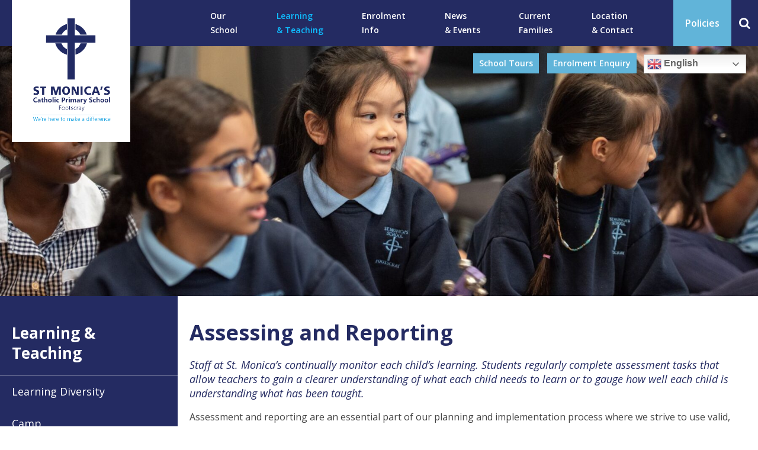

--- FILE ---
content_type: text/html; charset=UTF-8
request_url: https://www.smfootscray.catholic.edu.au/learning-teaching/assessing-and-reporting/
body_size: 11575
content:
<!DOCTYPE html>
<html lang="en-AU">

<head>
	<meta charset="UTF-8">
	<meta name="viewport" content="width=device-width, initial-scale=1">
	<meta name='robots' content='index, follow, max-image-preview:large, max-snippet:-1, max-video-preview:-1' />
	<style>img:is([sizes="auto" i], [sizes^="auto," i]) { contain-intrinsic-size: 3000px 1500px }</style>
	
	<!-- This site is optimized with the Yoast SEO plugin v26.3 - https://yoast.com/wordpress/plugins/seo/ -->
	<title>Assessing and Reporting - St Monica&#039;s Primary School</title>
	<link rel="canonical" href="https://www.smfootscray.catholic.edu.au/learning-teaching/assessing-and-reporting/" />
	<meta property="og:locale" content="en_US" />
	<meta property="og:type" content="article" />
	<meta property="og:title" content="Assessing and Reporting - St Monica&#039;s Primary School" />
	<meta property="og:description" content="Staff at St. Monica’s continually monitor each child’s learning. Students regularly complete assessment tasks that allow teachers to gain a ..." />
	<meta property="og:url" content="https://www.smfootscray.catholic.edu.au/learning-teaching/assessing-and-reporting/" />
	<meta property="og:site_name" content="St Monica&#039;s Primary School" />
	<meta property="article:modified_time" content="2022-07-11T01:12:28+00:00" />
	<meta name="twitter:card" content="summary_large_image" />
	<script type="application/ld+json" class="yoast-schema-graph">{"@context":"https://schema.org","@graph":[{"@type":"WebPage","@id":"https://www.smfootscray.catholic.edu.au/learning-teaching/assessing-and-reporting/","url":"https://www.smfootscray.catholic.edu.au/learning-teaching/assessing-and-reporting/","name":"Assessing and Reporting - St Monica&#039;s Primary School","isPartOf":{"@id":"https://www.smfootscray.catholic.edu.au/#website"},"datePublished":"2022-06-29T02:41:53+00:00","dateModified":"2022-07-11T01:12:28+00:00","breadcrumb":{"@id":"https://www.smfootscray.catholic.edu.au/learning-teaching/assessing-and-reporting/#breadcrumb"},"inLanguage":"en-AU","potentialAction":[{"@type":"ReadAction","target":["https://www.smfootscray.catholic.edu.au/learning-teaching/assessing-and-reporting/"]}]},{"@type":"BreadcrumbList","@id":"https://www.smfootscray.catholic.edu.au/learning-teaching/assessing-and-reporting/#breadcrumb","itemListElement":[{"@type":"ListItem","position":1,"name":"Learning &#038; Teaching","item":"https://www.smfootscray.catholic.edu.au/learning-teaching/"},{"@type":"ListItem","position":2,"name":"Assessing and Reporting"}]},{"@type":"WebSite","@id":"https://www.smfootscray.catholic.edu.au/#website","url":"https://www.smfootscray.catholic.edu.au/","name":"St Monica&#039;s Primary School","description":"Footscray","potentialAction":[{"@type":"SearchAction","target":{"@type":"EntryPoint","urlTemplate":"https://www.smfootscray.catholic.edu.au/?s={search_term_string}"},"query-input":{"@type":"PropertyValueSpecification","valueRequired":true,"valueName":"search_term_string"}}],"inLanguage":"en-AU"}]}</script>
	<!-- / Yoast SEO plugin. -->


<script type="text/javascript">
/* <![CDATA[ */
window._wpemojiSettings = {"baseUrl":"https:\/\/s.w.org\/images\/core\/emoji\/16.0.1\/72x72\/","ext":".png","svgUrl":"https:\/\/s.w.org\/images\/core\/emoji\/16.0.1\/svg\/","svgExt":".svg","source":{"concatemoji":"https:\/\/www.smfootscray.catholic.edu.au\/wp-includes\/js\/wp-emoji-release.min.js?ver=1b76762952cda832c011973caab5c254"}};
/*! This file is auto-generated */
!function(s,n){var o,i,e;function c(e){try{var t={supportTests:e,timestamp:(new Date).valueOf()};sessionStorage.setItem(o,JSON.stringify(t))}catch(e){}}function p(e,t,n){e.clearRect(0,0,e.canvas.width,e.canvas.height),e.fillText(t,0,0);var t=new Uint32Array(e.getImageData(0,0,e.canvas.width,e.canvas.height).data),a=(e.clearRect(0,0,e.canvas.width,e.canvas.height),e.fillText(n,0,0),new Uint32Array(e.getImageData(0,0,e.canvas.width,e.canvas.height).data));return t.every(function(e,t){return e===a[t]})}function u(e,t){e.clearRect(0,0,e.canvas.width,e.canvas.height),e.fillText(t,0,0);for(var n=e.getImageData(16,16,1,1),a=0;a<n.data.length;a++)if(0!==n.data[a])return!1;return!0}function f(e,t,n,a){switch(t){case"flag":return n(e,"\ud83c\udff3\ufe0f\u200d\u26a7\ufe0f","\ud83c\udff3\ufe0f\u200b\u26a7\ufe0f")?!1:!n(e,"\ud83c\udde8\ud83c\uddf6","\ud83c\udde8\u200b\ud83c\uddf6")&&!n(e,"\ud83c\udff4\udb40\udc67\udb40\udc62\udb40\udc65\udb40\udc6e\udb40\udc67\udb40\udc7f","\ud83c\udff4\u200b\udb40\udc67\u200b\udb40\udc62\u200b\udb40\udc65\u200b\udb40\udc6e\u200b\udb40\udc67\u200b\udb40\udc7f");case"emoji":return!a(e,"\ud83e\udedf")}return!1}function g(e,t,n,a){var r="undefined"!=typeof WorkerGlobalScope&&self instanceof WorkerGlobalScope?new OffscreenCanvas(300,150):s.createElement("canvas"),o=r.getContext("2d",{willReadFrequently:!0}),i=(o.textBaseline="top",o.font="600 32px Arial",{});return e.forEach(function(e){i[e]=t(o,e,n,a)}),i}function t(e){var t=s.createElement("script");t.src=e,t.defer=!0,s.head.appendChild(t)}"undefined"!=typeof Promise&&(o="wpEmojiSettingsSupports",i=["flag","emoji"],n.supports={everything:!0,everythingExceptFlag:!0},e=new Promise(function(e){s.addEventListener("DOMContentLoaded",e,{once:!0})}),new Promise(function(t){var n=function(){try{var e=JSON.parse(sessionStorage.getItem(o));if("object"==typeof e&&"number"==typeof e.timestamp&&(new Date).valueOf()<e.timestamp+604800&&"object"==typeof e.supportTests)return e.supportTests}catch(e){}return null}();if(!n){if("undefined"!=typeof Worker&&"undefined"!=typeof OffscreenCanvas&&"undefined"!=typeof URL&&URL.createObjectURL&&"undefined"!=typeof Blob)try{var e="postMessage("+g.toString()+"("+[JSON.stringify(i),f.toString(),p.toString(),u.toString()].join(",")+"));",a=new Blob([e],{type:"text/javascript"}),r=new Worker(URL.createObjectURL(a),{name:"wpTestEmojiSupports"});return void(r.onmessage=function(e){c(n=e.data),r.terminate(),t(n)})}catch(e){}c(n=g(i,f,p,u))}t(n)}).then(function(e){for(var t in e)n.supports[t]=e[t],n.supports.everything=n.supports.everything&&n.supports[t],"flag"!==t&&(n.supports.everythingExceptFlag=n.supports.everythingExceptFlag&&n.supports[t]);n.supports.everythingExceptFlag=n.supports.everythingExceptFlag&&!n.supports.flag,n.DOMReady=!1,n.readyCallback=function(){n.DOMReady=!0}}).then(function(){return e}).then(function(){var e;n.supports.everything||(n.readyCallback(),(e=n.source||{}).concatemoji?t(e.concatemoji):e.wpemoji&&e.twemoji&&(t(e.twemoji),t(e.wpemoji)))}))}((window,document),window._wpemojiSettings);
/* ]]> */
</script>
<link rel='stylesheet' id='dashicons-css' href='https://www.smfootscray.catholic.edu.au/wp-includes/css/dashicons.min.css?ver=1b76762952cda832c011973caab5c254' type='text/css' media='all' />
<link rel='stylesheet' id='thickbox-css' href='https://www.smfootscray.catholic.edu.au/wp-includes/js/thickbox/thickbox.css?ver=1b76762952cda832c011973caab5c254' type='text/css' media='all' />
<style id='wp-emoji-styles-inline-css' type='text/css'>

	img.wp-smiley, img.emoji {
		display: inline !important;
		border: none !important;
		box-shadow: none !important;
		height: 1em !important;
		width: 1em !important;
		margin: 0 0.07em !important;
		vertical-align: -0.1em !important;
		background: none !important;
		padding: 0 !important;
	}
</style>
<link rel='stylesheet' id='wp-block-library-css' href='https://www.smfootscray.catholic.edu.au/wp-includes/css/dist/block-library/style.min.css?ver=1b76762952cda832c011973caab5c254' type='text/css' media='all' />
<style id='classic-theme-styles-inline-css' type='text/css'>
/*! This file is auto-generated */
.wp-block-button__link{color:#fff;background-color:#32373c;border-radius:9999px;box-shadow:none;text-decoration:none;padding:calc(.667em + 2px) calc(1.333em + 2px);font-size:1.125em}.wp-block-file__button{background:#32373c;color:#fff;text-decoration:none}
</style>
<style id='global-styles-inline-css' type='text/css'>
:root{--wp--preset--aspect-ratio--square: 1;--wp--preset--aspect-ratio--4-3: 4/3;--wp--preset--aspect-ratio--3-4: 3/4;--wp--preset--aspect-ratio--3-2: 3/2;--wp--preset--aspect-ratio--2-3: 2/3;--wp--preset--aspect-ratio--16-9: 16/9;--wp--preset--aspect-ratio--9-16: 9/16;--wp--preset--color--black: #000000;--wp--preset--color--cyan-bluish-gray: #abb8c3;--wp--preset--color--white: #ffffff;--wp--preset--color--pale-pink: #f78da7;--wp--preset--color--vivid-red: #cf2e2e;--wp--preset--color--luminous-vivid-orange: #ff6900;--wp--preset--color--luminous-vivid-amber: #fcb900;--wp--preset--color--light-green-cyan: #7bdcb5;--wp--preset--color--vivid-green-cyan: #00d084;--wp--preset--color--pale-cyan-blue: #8ed1fc;--wp--preset--color--vivid-cyan-blue: #0693e3;--wp--preset--color--vivid-purple: #9b51e0;--wp--preset--gradient--vivid-cyan-blue-to-vivid-purple: linear-gradient(135deg,rgba(6,147,227,1) 0%,rgb(155,81,224) 100%);--wp--preset--gradient--light-green-cyan-to-vivid-green-cyan: linear-gradient(135deg,rgb(122,220,180) 0%,rgb(0,208,130) 100%);--wp--preset--gradient--luminous-vivid-amber-to-luminous-vivid-orange: linear-gradient(135deg,rgba(252,185,0,1) 0%,rgba(255,105,0,1) 100%);--wp--preset--gradient--luminous-vivid-orange-to-vivid-red: linear-gradient(135deg,rgba(255,105,0,1) 0%,rgb(207,46,46) 100%);--wp--preset--gradient--very-light-gray-to-cyan-bluish-gray: linear-gradient(135deg,rgb(238,238,238) 0%,rgb(169,184,195) 100%);--wp--preset--gradient--cool-to-warm-spectrum: linear-gradient(135deg,rgb(74,234,220) 0%,rgb(151,120,209) 20%,rgb(207,42,186) 40%,rgb(238,44,130) 60%,rgb(251,105,98) 80%,rgb(254,248,76) 100%);--wp--preset--gradient--blush-light-purple: linear-gradient(135deg,rgb(255,206,236) 0%,rgb(152,150,240) 100%);--wp--preset--gradient--blush-bordeaux: linear-gradient(135deg,rgb(254,205,165) 0%,rgb(254,45,45) 50%,rgb(107,0,62) 100%);--wp--preset--gradient--luminous-dusk: linear-gradient(135deg,rgb(255,203,112) 0%,rgb(199,81,192) 50%,rgb(65,88,208) 100%);--wp--preset--gradient--pale-ocean: linear-gradient(135deg,rgb(255,245,203) 0%,rgb(182,227,212) 50%,rgb(51,167,181) 100%);--wp--preset--gradient--electric-grass: linear-gradient(135deg,rgb(202,248,128) 0%,rgb(113,206,126) 100%);--wp--preset--gradient--midnight: linear-gradient(135deg,rgb(2,3,129) 0%,rgb(40,116,252) 100%);--wp--preset--font-size--small: 13px;--wp--preset--font-size--medium: 20px;--wp--preset--font-size--large: 36px;--wp--preset--font-size--x-large: 42px;--wp--preset--spacing--20: 0.44rem;--wp--preset--spacing--30: 0.67rem;--wp--preset--spacing--40: 1rem;--wp--preset--spacing--50: 1.5rem;--wp--preset--spacing--60: 2.25rem;--wp--preset--spacing--70: 3.38rem;--wp--preset--spacing--80: 5.06rem;--wp--preset--shadow--natural: 6px 6px 9px rgba(0, 0, 0, 0.2);--wp--preset--shadow--deep: 12px 12px 50px rgba(0, 0, 0, 0.4);--wp--preset--shadow--sharp: 6px 6px 0px rgba(0, 0, 0, 0.2);--wp--preset--shadow--outlined: 6px 6px 0px -3px rgba(255, 255, 255, 1), 6px 6px rgba(0, 0, 0, 1);--wp--preset--shadow--crisp: 6px 6px 0px rgba(0, 0, 0, 1);}:where(.is-layout-flex){gap: 0.5em;}:where(.is-layout-grid){gap: 0.5em;}body .is-layout-flex{display: flex;}.is-layout-flex{flex-wrap: wrap;align-items: center;}.is-layout-flex > :is(*, div){margin: 0;}body .is-layout-grid{display: grid;}.is-layout-grid > :is(*, div){margin: 0;}:where(.wp-block-columns.is-layout-flex){gap: 2em;}:where(.wp-block-columns.is-layout-grid){gap: 2em;}:where(.wp-block-post-template.is-layout-flex){gap: 1.25em;}:where(.wp-block-post-template.is-layout-grid){gap: 1.25em;}.has-black-color{color: var(--wp--preset--color--black) !important;}.has-cyan-bluish-gray-color{color: var(--wp--preset--color--cyan-bluish-gray) !important;}.has-white-color{color: var(--wp--preset--color--white) !important;}.has-pale-pink-color{color: var(--wp--preset--color--pale-pink) !important;}.has-vivid-red-color{color: var(--wp--preset--color--vivid-red) !important;}.has-luminous-vivid-orange-color{color: var(--wp--preset--color--luminous-vivid-orange) !important;}.has-luminous-vivid-amber-color{color: var(--wp--preset--color--luminous-vivid-amber) !important;}.has-light-green-cyan-color{color: var(--wp--preset--color--light-green-cyan) !important;}.has-vivid-green-cyan-color{color: var(--wp--preset--color--vivid-green-cyan) !important;}.has-pale-cyan-blue-color{color: var(--wp--preset--color--pale-cyan-blue) !important;}.has-vivid-cyan-blue-color{color: var(--wp--preset--color--vivid-cyan-blue) !important;}.has-vivid-purple-color{color: var(--wp--preset--color--vivid-purple) !important;}.has-black-background-color{background-color: var(--wp--preset--color--black) !important;}.has-cyan-bluish-gray-background-color{background-color: var(--wp--preset--color--cyan-bluish-gray) !important;}.has-white-background-color{background-color: var(--wp--preset--color--white) !important;}.has-pale-pink-background-color{background-color: var(--wp--preset--color--pale-pink) !important;}.has-vivid-red-background-color{background-color: var(--wp--preset--color--vivid-red) !important;}.has-luminous-vivid-orange-background-color{background-color: var(--wp--preset--color--luminous-vivid-orange) !important;}.has-luminous-vivid-amber-background-color{background-color: var(--wp--preset--color--luminous-vivid-amber) !important;}.has-light-green-cyan-background-color{background-color: var(--wp--preset--color--light-green-cyan) !important;}.has-vivid-green-cyan-background-color{background-color: var(--wp--preset--color--vivid-green-cyan) !important;}.has-pale-cyan-blue-background-color{background-color: var(--wp--preset--color--pale-cyan-blue) !important;}.has-vivid-cyan-blue-background-color{background-color: var(--wp--preset--color--vivid-cyan-blue) !important;}.has-vivid-purple-background-color{background-color: var(--wp--preset--color--vivid-purple) !important;}.has-black-border-color{border-color: var(--wp--preset--color--black) !important;}.has-cyan-bluish-gray-border-color{border-color: var(--wp--preset--color--cyan-bluish-gray) !important;}.has-white-border-color{border-color: var(--wp--preset--color--white) !important;}.has-pale-pink-border-color{border-color: var(--wp--preset--color--pale-pink) !important;}.has-vivid-red-border-color{border-color: var(--wp--preset--color--vivid-red) !important;}.has-luminous-vivid-orange-border-color{border-color: var(--wp--preset--color--luminous-vivid-orange) !important;}.has-luminous-vivid-amber-border-color{border-color: var(--wp--preset--color--luminous-vivid-amber) !important;}.has-light-green-cyan-border-color{border-color: var(--wp--preset--color--light-green-cyan) !important;}.has-vivid-green-cyan-border-color{border-color: var(--wp--preset--color--vivid-green-cyan) !important;}.has-pale-cyan-blue-border-color{border-color: var(--wp--preset--color--pale-cyan-blue) !important;}.has-vivid-cyan-blue-border-color{border-color: var(--wp--preset--color--vivid-cyan-blue) !important;}.has-vivid-purple-border-color{border-color: var(--wp--preset--color--vivid-purple) !important;}.has-vivid-cyan-blue-to-vivid-purple-gradient-background{background: var(--wp--preset--gradient--vivid-cyan-blue-to-vivid-purple) !important;}.has-light-green-cyan-to-vivid-green-cyan-gradient-background{background: var(--wp--preset--gradient--light-green-cyan-to-vivid-green-cyan) !important;}.has-luminous-vivid-amber-to-luminous-vivid-orange-gradient-background{background: var(--wp--preset--gradient--luminous-vivid-amber-to-luminous-vivid-orange) !important;}.has-luminous-vivid-orange-to-vivid-red-gradient-background{background: var(--wp--preset--gradient--luminous-vivid-orange-to-vivid-red) !important;}.has-very-light-gray-to-cyan-bluish-gray-gradient-background{background: var(--wp--preset--gradient--very-light-gray-to-cyan-bluish-gray) !important;}.has-cool-to-warm-spectrum-gradient-background{background: var(--wp--preset--gradient--cool-to-warm-spectrum) !important;}.has-blush-light-purple-gradient-background{background: var(--wp--preset--gradient--blush-light-purple) !important;}.has-blush-bordeaux-gradient-background{background: var(--wp--preset--gradient--blush-bordeaux) !important;}.has-luminous-dusk-gradient-background{background: var(--wp--preset--gradient--luminous-dusk) !important;}.has-pale-ocean-gradient-background{background: var(--wp--preset--gradient--pale-ocean) !important;}.has-electric-grass-gradient-background{background: var(--wp--preset--gradient--electric-grass) !important;}.has-midnight-gradient-background{background: var(--wp--preset--gradient--midnight) !important;}.has-small-font-size{font-size: var(--wp--preset--font-size--small) !important;}.has-medium-font-size{font-size: var(--wp--preset--font-size--medium) !important;}.has-large-font-size{font-size: var(--wp--preset--font-size--large) !important;}.has-x-large-font-size{font-size: var(--wp--preset--font-size--x-large) !important;}
:where(.wp-block-post-template.is-layout-flex){gap: 1.25em;}:where(.wp-block-post-template.is-layout-grid){gap: 1.25em;}
:where(.wp-block-columns.is-layout-flex){gap: 2em;}:where(.wp-block-columns.is-layout-grid){gap: 2em;}
:root :where(.wp-block-pullquote){font-size: 1.5em;line-height: 1.6;}
</style>
<link rel='stylesheet' id='fraynework-main-css' href='https://www.smfootscray.catholic.edu.au/wp-content/themes/vcsws-2020/front-end/assets/css/main.css?ver=1.0.0' type='text/css' media='all' />
<script type="text/javascript" src="https://www.smfootscray.catholic.edu.au/wp-includes/js/jquery/jquery.min.js?ver=3.7.1" id="jquery-core-js"></script>
<script type="text/javascript" src="https://www.smfootscray.catholic.edu.au/wp-includes/js/jquery/jquery-migrate.min.js?ver=3.4.1" id="jquery-migrate-js"></script>
<link rel="https://api.w.org/" href="https://www.smfootscray.catholic.edu.au/wp-json/" /><link rel="alternate" title="JSON" type="application/json" href="https://www.smfootscray.catholic.edu.au/wp-json/wp/v2/pages/859" /><link rel="EditURI" type="application/rsd+xml" title="RSD" href="https://www.smfootscray.catholic.edu.au/xmlrpc.php?rsd" />

<link rel='shortlink' href='https://www.smfootscray.catholic.edu.au/?p=859' />
<link rel="alternate" title="oEmbed (JSON)" type="application/json+oembed" href="https://www.smfootscray.catholic.edu.au/wp-json/oembed/1.0/embed?url=https%3A%2F%2Fwww.smfootscray.catholic.edu.au%2Flearning-teaching%2Fassessing-and-reporting%2F" />
<link rel="alternate" title="oEmbed (XML)" type="text/xml+oembed" href="https://www.smfootscray.catholic.edu.au/wp-json/oembed/1.0/embed?url=https%3A%2F%2Fwww.smfootscray.catholic.edu.au%2Flearning-teaching%2Fassessing-and-reporting%2F&#038;format=xml" />
<script type="text/javascript">
(function(url){
	if(/(?:Chrome\/26\.0\.1410\.63 Safari\/537\.31|WordfenceTestMonBot)/.test(navigator.userAgent)){ return; }
	var addEvent = function(evt, handler) {
		if (window.addEventListener) {
			document.addEventListener(evt, handler, false);
		} else if (window.attachEvent) {
			document.attachEvent('on' + evt, handler);
		}
	};
	var removeEvent = function(evt, handler) {
		if (window.removeEventListener) {
			document.removeEventListener(evt, handler, false);
		} else if (window.detachEvent) {
			document.detachEvent('on' + evt, handler);
		}
	};
	var evts = 'contextmenu dblclick drag dragend dragenter dragleave dragover dragstart drop keydown keypress keyup mousedown mousemove mouseout mouseover mouseup mousewheel scroll'.split(' ');
	var logHuman = function() {
		if (window.wfLogHumanRan) { return; }
		window.wfLogHumanRan = true;
		var wfscr = document.createElement('script');
		wfscr.type = 'text/javascript';
		wfscr.async = true;
		wfscr.src = url + '&r=' + Math.random();
		(document.getElementsByTagName('head')[0]||document.getElementsByTagName('body')[0]).appendChild(wfscr);
		for (var i = 0; i < evts.length; i++) {
			removeEvent(evts[i], logHuman);
		}
	};
	for (var i = 0; i < evts.length; i++) {
		addEvent(evts[i], logHuman);
	}
})('//www.smfootscray.catholic.edu.au/?wordfence_lh=1&hid=141C5C0345F735D5E83F5A193876A15F');
</script>      <!-- Global site tag (gtag.js) - Google Analytics -->
      <script async src="https://www.googletagmanager.com/gtag/js?id=G-Q2QKFRKZC7"></script>
      <script>
        window.dataLayer = window.dataLayer || [];
        function gtag(){dataLayer.push(arguments);}
        gtag('js', new Date());
        gtag('config', 'G-Q2QKFRKZC7');
      </script>
  <!-- Twitter Card Image-->
  <meta name="twitter:image" content="">
<link rel="icon" href="https://www.smfootscray.catholic.edu.au/wp-content/uploads/2022/08/cropped-favicon-32x32.png" sizes="32x32" />
<link rel="icon" href="https://www.smfootscray.catholic.edu.au/wp-content/uploads/2022/08/cropped-favicon-192x192.png" sizes="192x192" />
<link rel="apple-touch-icon" href="https://www.smfootscray.catholic.edu.au/wp-content/uploads/2022/08/cropped-favicon-180x180.png" />
<meta name="msapplication-TileImage" content="https://www.smfootscray.catholic.edu.au/wp-content/uploads/2022/08/cropped-favicon-270x270.png" />
		<style type="text/css" id="wp-custom-css">
			.home-wrapper .home-banner .home-banner-content-wrapper .banner-content{
	font-size:36px;
	line-height:44px;

}


.menu-item-gtranslate{
	top: 69px;
    right:40px;
	z-index:-1;
}


@media (max-width:1023px){
	.ack{
		text-align:left !important;
	}
	.home-wrapper .icon-links-block .icon-links .icon-link{
		width: calc(50% - 20px);
		    margin: 0 10px 20px;
	}
	
.menu-item-gtranslate{
	        position: fixed !important;
        left: -10px;
        right: auto;
	}
	.footer-info img{
	max-width:250px;
}
	
	.site-header .site-branding h1.site-title .mobile-only, .site-header .site-branding p.site-title .mobile-only{
		width:80px;
		background:white;
		padding:6px;
	}
	
}

@media (min-width:1024px) and (max-width:1439px){
.top-banner{
height:500px;	
	}}

body.parent-pageid-45 .top-banner{
	background-position:top;
}		</style>
		</head>

<body class="wp-singular page-template-default page page-id-859 page-child parent-pageid-39 wp-theme-vcsws-2020">
	<a class="skip-link styled screen-reader-text" href="#content">Skip to content</a>
	<div id="page" class="site">
		<header id="masthead" class="site-header" role="banner">
			<div class="site-header__inner">
								<div class="site-branding">
											<p class="site-title">
							<a href="https://www.smfootscray.catholic.edu.au" rel="home">
								<img class="large-only" src="https://www.smfootscray.catholic.edu.au/wp-content/uploads/2022/04/Updated-school-logo-2022-V-243x300.png" alt="St Monica&#039;s Primary School">
								<img class="mobile-only" src="https://www.smfootscray.catholic.edu.au/wp-content/uploads/2022/04/Updated-school-logo-2022-V-243x300.png"
									alt="St Monica&#039;s Primary School">
							</a>
						</p>
										</div>

				<div class="site-header__main">
					<nav id="site-navigation" class="main-navigation" role="navigation">
						<div class="mobile-extra">
															<a href="https://www.smfootscray.catholic.edu.au/current-families/policies/"
									target="_self"
									class="btn btn-secondary">
									Policies 								</a>
														<form role="search" method="get" id="headerSearchForm" class="searchform"
								action="https://www.smfootscray.catholic.edu.au">
								<input aria-label="Keyword" class="" placeholder="SEARCH" type="text" name="s"
									value="" />
								<input class="h-form-submit" type="submit" value="Submit">
							</form>
						</div>
						<div class="main-wrapper">
							<div class="menu-primary-container"><ul id="menu-primary" class="primary-menu"><li id="menu-item-274" class="menu-item menu-item-type-post_type menu-item-object-page menu-item-has-children menu-item-274"><a href="https://www.smfootscray.catholic.edu.au/our-school/">Our <br>School</a>
<ul class="sub-menu">
	<li id="menu-item-588" class="menu-item menu-item-type-post_type menu-item-object-page menu-item-588"><a href="https://www.smfootscray.catholic.edu.au/our-school/principals-message/">Principal’s Message</a></li>
	<li id="menu-item-589" class="menu-item menu-item-type-post_type menu-item-object-page menu-item-589"><a href="https://www.smfootscray.catholic.edu.au/our-school/our-staff/">Our Staff</a></li>
	<li id="menu-item-590" class="menu-item menu-item-type-post_type menu-item-object-page menu-item-has-children menu-item-590"><a href="https://www.smfootscray.catholic.edu.au/our-school/student-wellbeing/">Student Wellbeing</a>
	<ul class="sub-menu">
		<li id="menu-item-1133" class="menu-item menu-item-type-post_type menu-item-object-page menu-item-1133"><a href="https://www.smfootscray.catholic.edu.au/our-school/student-wellbeing/wellbeing-for-learning/">Wellbeing for Learning</a></li>
		<li id="menu-item-1577" class="menu-item menu-item-type-post_type menu-item-object-page menu-item-1577"><a href="https://www.smfootscray.catholic.edu.au/our-school/student-wellbeing/social-and-emotional-learning-sel/">Social and Emotional Learning (SEL)</a></li>
	</ul>
</li>
	<li id="menu-item-591" class="menu-item menu-item-type-post_type menu-item-object-page menu-item-591"><a href="https://www.smfootscray.catholic.edu.au/our-school/our-vision/">Our Vision</a></li>
	<li id="menu-item-592" class="menu-item menu-item-type-post_type menu-item-object-page menu-item-592"><a href="https://www.smfootscray.catholic.edu.au/our-school/family-engagement/">Family Engagement</a></li>
	<li id="menu-item-1060" class="menu-item menu-item-type-post_type menu-item-object-page menu-item-1060"><a href="https://www.smfootscray.catholic.edu.au/our-school/what-our-community-says-about-us/">What Our Community Says About Us…</a></li>
	<li id="menu-item-593" class="menu-item menu-item-type-post_type menu-item-object-page menu-item-593"><a href="https://www.smfootscray.catholic.edu.au/our-school/community-engagement/">Community Engagement</a></li>
	<li id="menu-item-876" class="menu-item menu-item-type-post_type menu-item-object-page menu-item-876"><a href="https://www.smfootscray.catholic.edu.au/our-school/school-advisory-council/">School Advisory Council</a></li>
	<li id="menu-item-871" class="menu-item menu-item-type-post_type menu-item-object-page menu-item-871"><a href="https://www.smfootscray.catholic.edu.au/current-families/volunteers-at-st-monicas/">Volunteers at St Monica’s</a></li>
	<li id="menu-item-594" class="menu-item menu-item-type-post_type menu-item-object-page menu-item-594"><a href="https://www.smfootscray.catholic.edu.au/our-school/our-parish/">Our Parish</a></li>
	<li id="menu-item-868" class="menu-item menu-item-type-post_type menu-item-object-page menu-item-868"><a href="https://www.smfootscray.catholic.edu.au/current-families/travel-to-and-from-st-monicas-travel-methods/">Travel to and from St Monica’s (Travel Methods)</a></li>
	<li id="menu-item-1121" class="menu-item menu-item-type-post_type menu-item-object-page menu-item-1121"><a href="https://www.smfootscray.catholic.edu.au/our-school/school-hall-gym-for-hire/">School Hall/Gym for Hire</a></li>
</ul>
</li>
<li id="menu-item-273" class="menu-item menu-item-type-post_type menu-item-object-page current-page-ancestor current-menu-ancestor current-menu-parent current-page-parent current_page_parent current_page_ancestor menu-item-has-children menu-item-273"><a href="https://www.smfootscray.catholic.edu.au/learning-teaching/">Learning <br>&#038; Teaching</a>
<ul class="sub-menu">
	<li id="menu-item-623" class="menu-item menu-item-type-post_type menu-item-object-page menu-item-623"><a href="https://www.smfootscray.catholic.edu.au/learning-teaching/introduction/">Introduction</a></li>
	<li id="menu-item-861" class="menu-item menu-item-type-post_type menu-item-object-page current-menu-item page_item page-item-859 current_page_item menu-item-861"><a href="https://www.smfootscray.catholic.edu.au/learning-teaching/assessing-and-reporting/" aria-current="page">Assessing and Reporting</a></li>
	<li id="menu-item-864" class="menu-item menu-item-type-post_type menu-item-object-page menu-item-864"><a href="https://www.smfootscray.catholic.edu.au/learning-teaching/curriculum/">Curriculum – Science of Learning</a></li>
	<li id="menu-item-624" class="menu-item menu-item-type-post_type menu-item-object-page menu-item-has-children menu-item-624"><a href="https://www.smfootscray.catholic.edu.au/learning-teaching/religious-education/">Religious Education</a>
	<ul class="sub-menu">
		<li id="menu-item-1129" class="menu-item menu-item-type-post_type menu-item-object-page menu-item-1129"><a href="https://www.smfootscray.catholic.edu.au/learning-teaching/religious-education/catholic-identity/">Catholic Identity</a></li>
	</ul>
</li>
	<li id="menu-item-625" class="menu-item menu-item-type-post_type menu-item-object-page menu-item-625"><a href="https://www.smfootscray.catholic.edu.au/learning-teaching/literacy/">Literacy</a></li>
	<li id="menu-item-626" class="menu-item menu-item-type-post_type menu-item-object-page menu-item-626"><a href="https://www.smfootscray.catholic.edu.au/learning-teaching/mathematics/">Mathematics</a></li>
	<li id="menu-item-1320" class="menu-item menu-item-type-post_type menu-item-object-page menu-item-1320"><a href="https://www.smfootscray.catholic.edu.au/learning-teaching/italian-our-language-learning-approach-tcl/">Italian – Our Language Learning Approach – TCL</a></li>
	<li id="menu-item-627" class="menu-item menu-item-type-post_type menu-item-object-page menu-item-627"><a href="https://www.smfootscray.catholic.edu.au/learning-teaching/specialists/">Specialists</a></li>
	<li id="menu-item-628" class="menu-item menu-item-type-post_type menu-item-object-page menu-item-628"><a href="https://www.smfootscray.catholic.edu.au/learning-teaching/sustainability/">Sustainability</a></li>
	<li id="menu-item-1545" class="menu-item menu-item-type-post_type menu-item-object-page menu-item-1545"><a href="https://www.smfootscray.catholic.edu.au/learning-teaching/camp/">Camp</a></li>
</ul>
</li>
<li id="menu-item-271" class="menu-item menu-item-type-post_type menu-item-object-page menu-item-has-children menu-item-271"><a href="https://www.smfootscray.catholic.edu.au/enrolment-info/">Enrolment <br>Info</a>
<ul class="sub-menu">
	<li id="menu-item-648" class="menu-item menu-item-type-post_type menu-item-object-page menu-item-648"><a href="https://www.smfootscray.catholic.edu.au/enrolment-info/introduction/">Introduction</a></li>
	<li id="menu-item-649" class="menu-item menu-item-type-post_type menu-item-object-page menu-item-649"><a href="https://www.smfootscray.catholic.edu.au/enrolment-info/open-day/">Every Day is an Open Day – What we offer</a></li>
	<li id="menu-item-651" class="menu-item menu-item-type-post_type menu-item-object-page menu-item-651"><a href="https://www.smfootscray.catholic.edu.au/enrolment-info/starting-at-st-monicas/">Starting At St Monica’s</a></li>
	<li id="menu-item-652" class="menu-item menu-item-type-post_type menu-item-object-page menu-item-652"><a href="https://www.smfootscray.catholic.edu.au/current-families/2022-fees-levies/">2025 Fees &#038; Levies</a></li>
</ul>
</li>
<li id="menu-item-263" class="menu-item menu-item-type-post_type menu-item-object-page menu-item-has-children menu-item-263"><a href="https://www.smfootscray.catholic.edu.au/news-events/">News <br>&#038; Events</a>
<ul class="sub-menu">
	<li id="menu-item-264" class="menu-item menu-item-type-post_type menu-item-object-page menu-item-264"><a href="https://www.smfootscray.catholic.edu.au/news-events/latest-news/">St Monica’s in the Media</a></li>
	<li id="menu-item-265" class="menu-item menu-item-type-post_type menu-item-object-page menu-item-265"><a href="https://www.smfootscray.catholic.edu.au/news-events/events/">Events</a></li>
	<li id="menu-item-267" class="menu-item menu-item-type-post_type menu-item-object-page menu-item-267"><a href="https://www.smfootscray.catholic.edu.au/news-events/newsletters/">Newsletters</a></li>
	<li id="menu-item-781" class="menu-item menu-item-type-post_type menu-item-object-page menu-item-781"><a href="https://www.smfootscray.catholic.edu.au/news-events/annual-report/">Annual Report</a></li>
	<li id="menu-item-268" class="menu-item menu-item-type-post_type menu-item-object-page menu-item-268"><a href="https://www.smfootscray.catholic.edu.au/news-events/galleries/">Galleries</a></li>
</ul>
</li>
<li id="menu-item-775" class="menu-item menu-item-type-post_type menu-item-object-page menu-item-has-children menu-item-775"><a href="https://www.smfootscray.catholic.edu.au/current-families/">Current <br>Families</a>
<ul class="sub-menu">
	<li id="menu-item-1246" class="menu-item menu-item-type-post_type menu-item-object-page menu-item-1246"><a href="https://www.smfootscray.catholic.edu.au/current-families/macs/">MACS</a></li>
	<li id="menu-item-1222" class="menu-item menu-item-type-post_type menu-item-object-page menu-item-1222"><a href="https://www.smfootscray.catholic.edu.au/current-families/bell-times/">Bell Times</a></li>
	<li id="menu-item-776" class="menu-item menu-item-type-post_type menu-item-object-page menu-item-776"><a href="https://www.smfootscray.catholic.edu.au/current-families/engaging-with-our-community-online/">Engaging with our community online</a></li>
	<li id="menu-item-778" class="menu-item menu-item-type-post_type menu-item-object-page menu-item-778"><a href="https://www.smfootscray.catholic.edu.au/current-families/secondary-school-transition/">Secondary School Transition</a></li>
	<li id="menu-item-779" class="menu-item menu-item-type-post_type menu-item-object-page menu-item-779"><a href="https://www.smfootscray.catholic.edu.au/current-families/uniform/">Uniform</a></li>
	<li id="menu-item-1601" class="menu-item menu-item-type-post_type menu-item-object-page menu-item-1601"><a href="https://www.smfootscray.catholic.edu.au/current-families/esafety/">eSafety</a></li>
</ul>
</li>
<li id="menu-item-262" class="menu-item menu-item-type-post_type menu-item-object-page menu-item-262"><a href="https://www.smfootscray.catholic.edu.au/location-contact/">Location <br>&#038; Contact</a></li>
<li style="position:relative;" class="menu-item menu-item-gtranslate"><div style="position:absolute;white-space:nowrap;" id="gtranslate_menu_wrapper_40839"></div></li></ul></div>						</div>
					</nav><!-- #site-navigation -->

					<div class="header-extra">
													<a class="enrol-btn" href="https://www.smfootscray.catholic.edu.au/current-families/policies/"
								target="_self">
								Policies 							</a>
												<a aria-label="Search" href="#" class="search-icon">
							<i class="fa fa-search"></i>
						</a>
						<div class="header-search">
							<form role="search" method="get" id="headerSearchFormMobile" class="searchform"
								action="https://www.smfootscray.catholic.edu.au">
								<input aria-label="Keyword" class="" placeholder="SEARCH" type="text" name="s"
									value="" />
								<input class="h-form-submit" type="submit" value="Submit">
								<!-- <span class="search-icon"><i class="fa fa-search"></i></span> -->
							</form>
						</div>
					</div>
				</div>

				<button aria-label="Hamburger Menu" class="menu-toggle hamburger hamburger--squeeze" aria-expanded="false">
					<span class="hamburger-box">
						<span class="hamburger-inner"></span>
					</span>
				</button>

									<div class="extra-header-button">
													<a target="_self" href="/school-tours"
								class="btn btn-secondary">
								School Tours							</a>
													<a target="_self" href="/general-enrolment-enquiry"
								class="btn btn-secondary">
								Enrolment Enquiry							</a>
											</div>
							</div>
			<div class="mobile-menu-bg">

			</div>
		</header><!-- #masthead -->
		<div id="content" class="site-content">	<div id="primary" class="content-area">
		<main id="main" class="site-main" role="main">
			
<div class="main-wrapper innerpages">
	
<div class='top-banner' style="background-image:url('https://www.smfootscray.catholic.edu.au/wp-content/uploads/2022/05/pda-stmonicasPS-290322-198-1798x1200.jpg')"></div>
	<div class="innerpage-layout ">
				 <div id="internal-nav" class="internal-nav aside-style aside-left">
			 <div class="internal-nav__inner">
				 <h2 class="section-name"><a href="/?p=39">Learning &#038; Teaching</a></h2>
				 <ul class="internal-menu normal-wrapper" id="internal-menu">
 					<li class="page_item page-item-1958"><a href="https://www.smfootscray.catholic.edu.au/learning-teaching/learning-diversity/" target="_self">Learning Diversity</a></li>
<li class="page_item page-item-1541"><a href="https://www.smfootscray.catholic.edu.au/learning-teaching/camp/" target="_self">Camp</a></li>
<li class="page_item page-item-1314"><a href="https://www.smfootscray.catholic.edu.au/learning-teaching/italian-our-language-learning-approach-tcl/" target="_self">Italian &#8211; Our Language Learning Approach &#8211; TCL</a></li>
<li class="page_item page-item-595"><a href="https://www.smfootscray.catholic.edu.au/learning-teaching/introduction/" target="_self">Introduction</a></li>
<li class="page_item page-item-859 current_page_item"><a href="https://www.smfootscray.catholic.edu.au/learning-teaching/assessing-and-reporting/" target="_self">Assessing and Reporting</a></li>
<li class="page_item page-item-862"><a href="https://www.smfootscray.catholic.edu.au/learning-teaching/curriculum/" target="_self">Curriculum &#8211; Science of Learning</a></li>
<li class="page_item page-item-601"><a href="https://www.smfootscray.catholic.edu.au/learning-teaching/religious-education/" target="_self">Religious Education</a>
<ul class='children'>
	<li class="page_item page-item-1127"><a href="https://www.smfootscray.catholic.edu.au/learning-teaching/religious-education/catholic-identity/" target="_self">Catholic Identity</a></li>
</ul>
</li>
<li class="page_item page-item-607"><a href="https://www.smfootscray.catholic.edu.au/learning-teaching/mathematics/" target="_self">Mathematics</a></li>
<li class="page_item page-item-604"><a href="https://www.smfootscray.catholic.edu.au/learning-teaching/literacy/" target="_self">Literacy</a></li>
<li class="page_item page-item-610"><a href="https://www.smfootscray.catholic.edu.au/learning-teaching/specialists/" target="_self">Specialists</a></li>
<li class="page_item page-item-617"><a href="https://www.smfootscray.catholic.edu.au/learning-teaching/sustainability/" target="_self">Sustainability</a></li>
 				</ul>
			 </div>
		</div>
	

			<article id="post-859" class="post-859 page type-page status-publish hentry">
				<div class="entry-header">
	<h1 class="post-title">Assessing and Reporting</h1>
</div>
				<div id="fw-entry-content" class="entry-content">
					<div class="editor-content">
						<p class="leader"><span style="font-weight: 400;">Staff at St. Monica’s continually monitor each child’s learning. Students regularly complete assessment tasks that allow teachers to gain a clearer understanding of what each child needs to learn or to gauge how well each child is understanding what has been taught.  </span></p>
<p><span style="font-weight: 400;">Assessment and reporting are an essential part of our planning and implementation process where we strive to use valid, relevant and reliable processes to achieve accurate results. A regular cycle of pre- and post-testing allows teachers to differentiate the curriculum and tailor content to the student’s point of need. </span><span style="font-weight: 400;">Information is regularly gathered and analysed by teachers and is also utilised when reporting to parents and guardians. </span></p>
<p><span style="font-weight: 400;">St. Monica’s formal reports are aligned against the standards outlined in the Victorian Curriculum.  Parents receive two formal written reports each year. These reports are provided both electronically and in printed form at the end of Semester 1 and Semester 2. We also encourage parents to communicate with their child’s class teachers to address any learning needs and progress. </span></p>
					</div>
									</div><!-- .entry-content -->

				
							</article><!-- #post-## -->
	</div>
</div>
		</main><!-- #main -->
	</div><!-- #primary -->

</div><!-- #content -->
<footer id="colophon" class="site-footer" role="contentinfo">
	<div class="first-level-footer">
		<div class="first-level-inner">
			<div class="footer-info">
				<a aria-label="Home" href="https://www.smfootscray.catholic.edu.au">
					<img src="https://www.smfootscray.catholic.edu.au/wp-content/uploads/2024/08/St-Monicas-Footscray-Horizontal-lock-up-WHITE-300x79.png" alt="School Logo">
				</a>
									<div class="address">
						2 Wingfield Street Footscray 3011 Victoria					</div>
							</div>
			<div class="footer-contact">
				<div class="contact-title">
					CONTACT:
				</div>
				<div class="contact-info">
					<div class="phone-fax">
						<span>P: <a href="tel:03 9689 4548">
									03 9689 4548								</a></span>
												<span>F:
								03 9687 8444							</span>
											</div>

											<div>E: <a href="mailto:principal@smfootscray.catholic.edu.au">
								principal@smfootscray.catholic.edu.au							</a></div>
					
									</div>
			</div>
			<div class="footer-icons-quicklinks">
									<div class="contact-title">
						FOLLOW US:
					</div>
					<div class="icons">
													<a aria-label="facebook link"
								href="https://www.facebook.com/stmonicasfootscray" target="_blank"><i
									class="fa fa-facebook"></i></a>
														<a aria-label="instagram link"
								href="https://www.instagram.com/stmonicasfootscray" target="_blank"><i
									class="fa fa-instagram"></i></a>
												</div>
														<div class="quick-links">
													<a class="footer-ql" href="https://www.smfootscray.catholic.edu.au/location-contact/"
								target="_self">
								<div class="btn">
									Contact Us								</div>
							</a>
														<a class="footer-ql" href="https://www.smfootscray.catholic.edu.au/school-tours/"
								target="_self">
								<div class="btn">
									Book a Tour								</div>
							</a>
												</div>
								</div>
		</div>
	</div>
			<div class="second-level-menu">
			<div class="second-level-menu-inner">
				<div class="ack" style="line-height:22px;text-align:center">
					St. Monica’s acknowledges the traditional custodians of this land, the Wurunjeri people of the Kulin Nation. We pay our respect to Aboriginal and Torres Strait Islander cultures; and to Elders both past, present and future for they hold the tradition, memories and wisdom of earth on which we place our feet upon today.				</div>
			</div>
		</div>
		<div class="second-level-menu">
		<div class="second-level-menu-inner">
			<div class="f-second-level-left">
				<span>©
					2025					St Monica's Primary School Footscray				</span>
				<div class="menu-footer-container"><ul id="menu-footer" class="footer-menu"><li id="menu-item-309" class="menu-item menu-item-type-post_type menu-item-object-page menu-item-309"><a href="https://www.smfootscray.catholic.edu.au/sitemap/">Sitemap</a></li>
<li id="menu-item-311" class="menu-item menu-item-type-post_type menu-item-object-page menu-item-311"><a href="https://www.smfootscray.catholic.edu.au/terms-of-use/">Terms of Use</a></li>
<li id="menu-item-304" class="menu-item menu-item-type-custom menu-item-object-custom menu-item-304"><a href="/wp-admin">Admin</a></li>
</ul></div>			</div>
			<div class="f-second-level-right">
				<span class="design-word">Designed by</span>
				<span><a aria-label="Carter & Co. CREATIVE" href="https://www.carterandco-creative.com.au"
						target="_blank" class="f-logo"><img
							src="https://www.smfootscray.catholic.edu.au/wp-content/themes/vcsws-2020/front-end/assets/img/logo-white.svg"
							alt="Carter & Co. CREATIVE" class="f-logo-image"></a></span>
			</div>
		</div>
	</div>
</footer><!-- #colophon -->
</div><!-- #page -->

<div class="remodal video-modal" data-remodal-id="video-modal">
	<button aria-label="Close" data-remodal-action="close" class="remodal-close"></button>
	<div class="video-container"></div>
</div>
<script type="speculationrules">
{"prefetch":[{"source":"document","where":{"and":[{"href_matches":"\/*"},{"not":{"href_matches":["\/wp-*.php","\/wp-admin\/*","\/wp-content\/uploads\/*","\/wp-content\/*","\/wp-content\/plugins\/*","\/wp-content\/themes\/vcsws-2020\/*","\/*\\?(.+)"]}},{"not":{"selector_matches":"a[rel~=\"nofollow\"]"}},{"not":{"selector_matches":".no-prefetch, .no-prefetch a"}}]},"eagerness":"conservative"}]}
</script>
<script type="text/javascript" id="thickbox-js-extra">
/* <![CDATA[ */
var thickboxL10n = {"next":"Next >","prev":"< Prev","image":"Image","of":"of","close":"Close","noiframes":"This feature requires inline frames. You have iframes disabled or your browser does not support them.","loadingAnimation":"https:\/\/www.smfootscray.catholic.edu.au\/wp-includes\/js\/thickbox\/loadingAnimation.gif"};
/* ]]> */
</script>
<script type="text/javascript" src="https://www.smfootscray.catholic.edu.au/wp-includes/js/thickbox/thickbox.js?ver=3.1-20121105" id="thickbox-js"></script>
<script type="text/javascript" id="fraynework-main-js-extra">
/* <![CDATA[ */
var wp_data = {"home_url":"https:\/\/www.smfootscray.catholic.edu.au","theme_uri":"https:\/\/www.smfootscray.catholic.edu.au\/wp-content\/themes\/vcsws-2020","primary_colour":"#242b62"};
/* ]]> */
</script>
<script type="text/javascript" src="https://www.smfootscray.catholic.edu.au/wp-content/themes/vcsws-2020/front-end/assets/js/main.js?ver=1.0.0" id="fraynework-main-js"></script>
<script type="text/javascript" id="gt_widget_script_70512225-js-before">
/* <![CDATA[ */
window.gtranslateSettings = /* document.write */ window.gtranslateSettings || {};window.gtranslateSettings['70512225'] = {"default_language":"en","languages":["af","sq","am","ar","zh-CN","zh-TW","nl","en","eo","et","tl","fi","fr","fy","de","el","ht","ha","haw","ga","it","ja","jw","ko","ky","lo","la","lv","lt","lb","ms","ml","mt","mi","mr","ne","pt","ru","sm","gd","es","tg","ta","te","th","tr","uk","ur","vi","cy","xh","yi","yo","zu"],"url_structure":"none","flag_style":"3d","flag_size":24,"wrapper_selector":"#gtranslate_menu_wrapper_40839","alt_flags":[],"switcher_open_direction":"bottom","switcher_horizontal_position":"inline","switcher_text_color":"#666","switcher_arrow_color":"#666","switcher_border_color":"#ccc","switcher_background_color":"#fff","switcher_background_shadow_color":"#efefef","switcher_background_hover_color":"#fff","dropdown_text_color":"#000","dropdown_hover_color":"#fff","dropdown_background_color":"#eee","flags_location":"\/wp-content\/plugins\/gtranslate\/flags\/"};
/* ]]> */
</script><script src="https://www.smfootscray.catholic.edu.au/wp-content/plugins/gtranslate/js/dwf.js?ver=1b76762952cda832c011973caab5c254" data-no-optimize="1" data-no-minify="1" data-gt-orig-url="/learning-teaching/assessing-and-reporting/" data-gt-orig-domain="www.smfootscray.catholic.edu.au" data-gt-widget-id="70512225" defer></script></body>

</html>
<!-- Dynamic page generated in 1.092 seconds. -->
<!-- Cached page generated by WP-Super-Cache on 2025-12-14 04:05:55 -->

<!-- Super Cache dynamic page detected but late init not set. See the readme.txt for further details. -->
<!-- Dynamic Super Cache -->